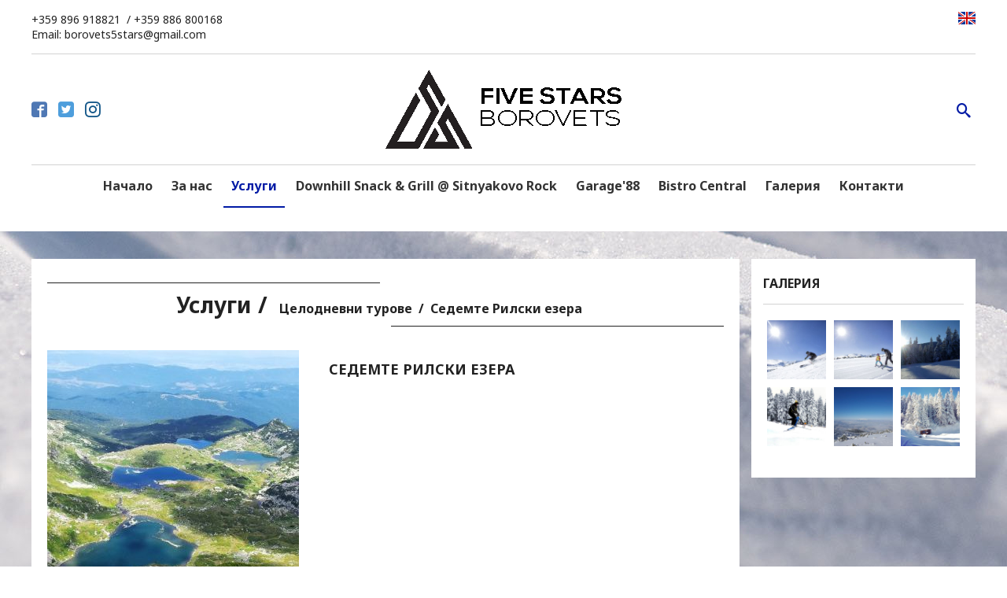

--- FILE ---
content_type: text/html; charset=UTF-8
request_url: https://www.borovets5stars.com/catalog/peshehodni-turove/celodnevni-turove/sedemte-rilski-ezera
body_size: 5635
content:
<!DOCTYPE html PUBLIC "-//W3C//DTD XHTML 1.0 Transitional//EN" "http://www.w3.org/TR/xhtml1/DTD/xhtml1-transitional.dtd">
<html xmlns="http://www.w3.org/1999/xhtml">

<head>
<meta http-equiv="Content-Type" content="text/html; charset=utf-8" />
<title>Седемте Рилски езера</title>
<meta name="description" content="Седемте Рилски езера" />
<meta name="keywords" content="5 старс, файф старс, ски училище, ски урок, боровец, спорт, зима, планина, лято, тийм билдинг, детски лагери, храна, вино, коли под наем, приключение, шеки, обувки, сноуборд, каска, колело, маунтин байк, лято" />
<meta name="Author" content="www.borovets5stars.com" />
<meta name="classification" content="Internet" />
<meta name="viewport" content="width=device-width, initial-scale=1" />

<link rel="icon" href="https://www.borovets5stars.com/files/12201/2016/11/22/logo-transparent-copy.gif" type="image/gif" />
<meta name="GOOGLEBOT" content="index,follow" />
<meta name="revisit-after" content="5 Days" />
<meta name="robots" content="index,follow" />

			<meta property="og:title" content="Седемте Рилски езера" />
			<meta property="og:description" content="Седемте Рилски езера" />
			<meta property="og:type" content="website" />
			<meta property="og:url" content="https://www.borovets5stars.com/catalog/peshehodni-turove/celodnevni-turove/sedemte-rilski-ezera" />
			<meta property="og:image" content="https://www.borovets5stars.com/files/12201/2017/11/10/rilski-ezera_medium.jpg" />
	
<link href="https://www.borovets5stars.com/catalog/peshehodni-turove/celodnevni-turove/sedemte-rilski-ezera" rel="canonical" />

<link type="text/css" rel="stylesheet" href="/js/jquery_ui_themes/smoothness/jquery-ui-1.10.3.custom.css" />
<link type="text/css" rel="stylesheet" href="/js/fancybox/source/jquery.fancybox.css" />
<link type="text/css" rel="stylesheet" href="/css/sample_templates_grids_new.css" />			

<script type="text/javascript" language="javascript" src="/js/jquery-1.10.2.min.js"></script>
<script type="text/javascript" language="javascript" src="/js/jquery-ui-1.10.3.custom.min.js"></script>
<script type="text/javascript" language="javascript" src="/js/fancybox/source/jquery.fancybox.js"></script>

<script type="text/javascript" language="javascript" src="/js/functions.js"></script>

<script type="text/javascript" language="javascript" src="/js/owl-carousel-slider/owl.carousel.min.js"></script>
<script type="text/javascript" language="javascript" src="/js/jssor-slider/js/jssor.slider.mini.js"></script>
<link type="text/css" rel="stylesheet" href="/js/jssor-slider/jssor-slider.css" />




	<link type="text/css" rel="stylesheet" href="/themes/theme_46/css/style.php" />

	<style type="text/css">
        body
        {
                            background-image: url(https://www.borovets5stars.com/files/12201/2020/08/20/langd4_1.jpg) !important;
                background-repeat: repeat !important;
                background-attachment: fixed !important;
                background-position: top center !important;
                                }
    </style>


<link href="https://fonts.googleapis.com/css?family=Noto+Sans:400,700&amp;subset=cyrillic" rel="stylesheet">


<script type="text/javascript">
	var content_animation = '0';
	var web_site_currency_code = 'BGN';

	
	$(document).ready( function() {
		checkForDynamicTemplate();

		if( content_animation > 0 )
		{
			var random_animation = false, minimum = 1, maximum = 6;
			if( content_animation == 7 )
				random_animation = true;

			var continuousElements = $('div.content').find('.sp-row-content');
			for (var i = 0; i < continuousElements.length; i++)
			{
				var inview = new Waypoint({
			    	element: continuousElements[i],
			    	handler: function(direction) {
			    		if( random_animation )
			    			content_animation = Math.floor(Math.random() * (maximum - minimum + 1)) + minimum;
			    		this.element.className += ' animation'+content_animation;
			    		this.destroy();
			    	},
					offset: '75%'
			  	})
			}
		}
	});
	
</script>


</head>

<body >
	
    
	    
	<div class="wrapper">
		
		<!-- header -->

<div class="header section group">
	
				<div class="top">
			
							<div class="header-additional-info col span_9_of_12"><p>+359 896 918821&nbsp; / +359 886 800168</p>
<p>Email:&nbsp;borovets5stars@gmail.com</p></div>
						
						<div class="langs col span_3_of_12">
				<div class="languages">
							               								<div class="language clearfix">
								<a href="https://www.borovets5stars.com/en/" title="English"><img src="/images/flags/en_flag.png" alt="" /></a>
							</div>
		               								               										</div>
			</div>
						<div class="cleaner"></div>
		</div>
		
	
	<div class="middle">
		<div class="left-column col span_4_of_12">
						<div class="social-links">
				<div class="social-links-content">
																														<a class="icon-facebook" href="https://www.facebook.com/Borovets-5-stars-1744304845812387/?fref=ts" title="facebook" target="_blank"></a>
																																									<a class="icon-twitter" href="https://twitter.com/borovets5stars" title="twitter" target="_blank"></a>
																																																																																																																																																																																										<a class="icon-instagram" href="https://www.instagram.com/borovets5stars/" title="instagram" target="_blank"></a>
																			</div>
			</div>
					</div>
		
					<div class="col span_4_of_12">   
									<div class="logo"><a href="https://www.borovets5stars.com/"><img src="https://www.borovets5stars.com/files/12201/2020/08/21/transparent-logo-300x100.gif"  alt="www.borovets5stars.com" title="www.borovets5stars.com"  border="0" /></a></div>
							</div>
				
		<div class="last-column col span_4_of_12">
			<div class="search-content">
				<form method="get" action="https://www.borovets5stars.com/search/" id="search_form">			
					<div class="search-main-menu">
						<div class="search-field">
							<input type="text" name="keyword" placeholder="Търси" value="" />
						</div>
						<div class="search-button">
							<a title="Търси" href="javascript: void(0);" onclick="$('#search_form').submit();"><span class="icon-search"></span></a>
						</div>
					</div>
				</form>
			</div>
					</div>
    </div>

<div class="cleaner"></div>

	<div class="menu-content">
				
				
		<div class="main-menu col span_12_of_12" id="main-menu">
			
			
			
			
			
			
												<ul class="main-menu-items" id="main-menu-items">
					
									<li >
																									
						<a href="https://www.borovets5stars.com/" class="main-link " title="Borovets 5 Stars">Начало</a>		
						
											</li>	
									<li >
																									
						<a href="https://www.borovets5stars.com/pages/za-nas" class="main-link " title="За нас">За нас</a>		
						
											</li>	
									<li >
																									
						<a href="https://www.borovets5stars.com/catalog" class="main-link active" title="Зима">Услуги</a>		
						
											</li>	
									<li >
																									
						<a href="https://www.borovets5stars.com/pages/downhill-snack-and-grill-sitnyakovo-rock" class="main-link " title="Downhill Snack & Grill @ Sitnyakovo Rock ">Downhill Snack & Grill @ Sitnyakovo Rock </a>		
						
											</li>	
									<li >
																									
						<a href="https://www.borovets5stars.com/pages/garage-88" class="main-link " title="Garage'88">Garage'88</a>		
						
											</li>	
									<li >
																									
						<a href="https://www.borovets5stars.com/pages/bistro-central" class="main-link " title="Bistro Central ">Bistro Central </a>		
						
											</li>	
									<li >
																									
						<a href="https://www.borovets5stars.com/gallery" class="main-link " title="Галерия">Галерия</a>		
						
											</li>	
									<li >
																									
						<a href="https://www.borovets5stars.com/contacts" class="main-link " title="Контакти">Контакти</a>		
						
											</li>	
									</ul>
			
			
		</div>
		
		<div class="main-menu mobile col span_12_of_12">
			<div class="mobile-menu"><a href="javascript:void();" class="main-link" onclick="showMobileMenu();">меню <span class="icon">&#9776;</span></a></div>
			
			
			
			
			
			
												<ul class="mobile-menu-items">
					
									<li>
																									
						<a href="https://www.borovets5stars.com/" class="main-link sub0 " title="Borovets 5 Stars">Начало</a>
						
											</li>	
									<li>
																									
						<a href="https://www.borovets5stars.com/pages/za-nas" class="main-link sub0 " title="За нас">За нас</a>
						
											</li>	
									<li>
																									
						<a href="https://www.borovets5stars.com/catalog" class="main-link sub0 active" title="Зима">Услуги</a>
						
											</li>	
									<li>
																									
						<a href="https://www.borovets5stars.com/pages/downhill-snack-and-grill-sitnyakovo-rock" class="main-link sub0 " title="Downhill Snack & Grill @ Sitnyakovo Rock ">Downhill Snack & Grill @ Sitnyakovo Rock </a>
						
											</li>	
									<li>
																									
						<a href="https://www.borovets5stars.com/pages/garage-88" class="main-link sub0 " title="Garage'88">Garage'88</a>
						
											</li>	
									<li>
																									
						<a href="https://www.borovets5stars.com/pages/bistro-central" class="main-link sub0 " title="Bistro Central ">Bistro Central </a>
						
											</li>	
									<li>
																									
						<a href="https://www.borovets5stars.com/gallery" class="main-link sub0 " title="Галерия">Галерия</a>
						
											</li>	
									<li>
																									
						<a href="https://www.borovets5stars.com/contacts" class="main-link sub0 " title="Контакти">Контакти</a>
						
											</li>	
									</ul>
			
		   		</div>
		
		<div class="cleaner"></div>
	</div>
	
</div>
<!-- /header -->

<div class="cleaner"></div>



<script type="text/javascript" language="javascript">
	
	function showMobileMenu(){
		$(".mobile-menu-items").toggle("slow");
	}
	
	function showSubMobile(el){
		$(el).next("ul").toggle("slow");
	}
	
</script>


    
	    				
				
		<!-- content -->
		<div class="content ">
			
			<div class="page-content col span_9_of_12">
				
				
				
	
	<script type="text/javascript">
		
		$(document).ready(function() {
			
			$("a.product-thumb, a.big-image").fancybox({
				'padding'			: 5,			   					   
				'transitionIn'		: 'elastic',
				'transitionOut'		: 'elastic',
				'nextEffect' 		: 'none',
				'prevEffect' 		: 'none',
				'overlayShow'		: false,
				'titlePosition'		: 'over'
			});

			var basePrice = parseFloat( $('#final_price').text() );
			var final_price = basePrice;
			var attributes_ids = "";
			var attributes_names = "";
			var attributes_qty = "";

			$('.attr-select option:selected').each(function() {
				var arr = $(this).val().split('_');
				var	parent_title = arr[0];
				var	attribute_id = arr[1];
				var	increase_decrease = arr[2];
				var	price_incr_decr = arr[3];
				var	attribute_qty = arr[4];

				if( increase_decrease == 1 )
				{
					final_price += parseFloat( price_incr_decr );
				}
				else if( increase_decrease == 2 )
				{
					final_price -= parseFloat( price_incr_decr );
				}
				else if( increase_decrease == 3 )
				{
					final_price *= parseFloat( price_incr_decr );
				}
				else if( increase_decrease == 4 )
				{
					final_price /= parseFloat( price_incr_decr );
				}

				attributes_ids += attribute_id+"_";
				attributes_names += parent_title + ": " + $(this).text()+", ";
				attributes_qty += attribute_qty + "_";
		    });

			$('#final_price').text(price_format(final_price, 2, '.', ' '));
			//show bgn to euro
			$('span.euro-price').text(bgnToEuro(final_price));
			$( '[name = "attributes[ids]"]' ).val( attributes_ids.substring(0, attributes_ids.length - 1) );
			$( '[name = "attributes[titles]"]' ).val( attributes_names.substring(0, attributes_names.length - 2) );
			$( '[name = "attributes[price]"]' ).val( final_price );
			$( '[name = "attributes[quantities]"]' ).val( attributes_qty.substring(0, attributes_qty.length - 1) );

			$('.attr-select').change(function () {

				final_price = basePrice;
				attributes_names = "";
				attributes_ids = "";
				attributes_qty = "";

			    $('.attr-select option:selected').each(function() {
			    	var arr = $(this).val().split('_');
			    	var	parent_title = arr[0];
					var	attribute_id = arr[1];
					var	increase_decrease = arr[2];
					var	price_incr_decr = arr[3];
					var	attribute_qty = arr[4];

					if( increase_decrease == 1 )
					{
						final_price += parseFloat( price_incr_decr );
					}
					else if( increase_decrease == 2 )
					{
						final_price -= parseFloat( price_incr_decr );
					}
					else if( increase_decrease == 3 )
					{
						final_price *= parseFloat( price_incr_decr );
					}
					else if( increase_decrease == 4 )
					{
						final_price /= parseFloat( price_incr_decr );
					}

					attributes_ids += attribute_id+"_";
					attributes_names += parent_title + ": " + $(this).text()+", ";
					attributes_qty += attribute_qty + "_";
			    });

			    $('#final_price').text(price_format(final_price, 2, '.', ' '));
				//show bgn to euro
				$('span.euro-price').text(bgnToEuro(final_price));
				$( '[name = "attributes[ids]"]' ).val( attributes_ids.substring(0, attributes_ids.length - 1) );
				$( '[name = "attributes[titles]"]' ).val( attributes_names.substring(0, attributes_names.length - 2) );
				$( '[name = "attributes[price]"]' ).val( final_price );
				$( '[name = "attributes[quantities]"]' ).val( attributes_qty.substring(0, attributes_qty.length - 1) );

		    });

			$("#option_select").change(function () {
				$("#option_id").val(this.value);
		    });
			
			$('#option_select').trigger('change');
			
			if( $("div.thumb").length )
			{
				var options = jsSorSliderOptions();
				if( $("div.thumb").length < 6 )
				{
					var options1 = { $SlideWidth: 119};
					var options2 = $.extend({}, options, options1);
					var jssor_slider1 = new $JssorSlider$("product_gallery", options2);
				}
				else
				{
					var jssor_slider1 = new $JssorSlider$("product_gallery", options);
				}
			}
			
		});
		
	</script>
	
	<div class="big-block">
		
		<div class="big-block-title">
			<div class="title-text"><a href="https://www.borovets5stars.com/catalog"><span>Услуги</span></a>
									<a href="https://www.borovets5stars.com/catalog/peshehodni-turove/celodnevni-turove" title="Целодневни турове">Целодневни турове</a><a href="https://www.borovets5stars.com/catalog/peshehodni-turove/celodnevni-turove/sedemte-rilski-ezera" title="Седемте Рилски езера">Седемте Рилски езера</a>							</div>
		</div>
		<div class="big-block-content">
			<div class="catalog">
				
				
				
				<div class="product">
				
					<div class="big-image col span_5_of_12">
													<a href="https://www.borovets5stars.com/files/12201/2017/11/10/rilski-ezera.jpg" class="big-image" rel="gallery"><img src="https://www.borovets5stars.com/files/12201/2017/11/10/rilski-ezera_medium.jpg" alt="Седемте Рилски езера" title="Седемте Рилски езера" border="0" /></a>
											</div>
					<div class="info col span_7_of_12">
						<div class="name"><h1>Седемте Рилски езера</h1></div>
						<div class="short-description"></div>
													
					</div>
					
					<div class="cleaner"></div>
					
										
											<div class="like-button"><iframe src="//www.facebook.com/plugins/like.php?href=http%3A%2F%2Fwww.borovets5stars.com%2Fcatalog%2Fpeshehodni-turove%2Fcelodnevni-turove%2Fsedemte-rilski-ezera&amp;send=false&amp;layout=button_count&amp;width=450&amp;show_faces=true&amp;action=like&amp;colorscheme=light&amp;font=arial&amp;height=21" scrolling="no" frameborder="0" style="border:none; overflow:hidden; width:450px; height:21px;" allowTransparency="true"></iframe></div>
										
					<div class="description"><div class="sp-row sp-temp-2">   <div class="sp-row-content clearfix">        <div class="sp-span-12">            <div class="sp-editable"><p style="text-align: justify;">Седемте рилски езера е група езера с ледников произход, разположена в планината Рила. Това е най-посещаваната от туристи езерна група в България и е един от стоте национални туристически обекта. Веригата на Седемте Рилски езера е най-дългата, най-живописна и най-посещавана група езера в цялата Рила планина. Всяко от тях е наречено съобразно формата си. Тръгване от к.к. Боровец с осигурен транспорт до х. Паничище, от където се качваме до х. Рилски езера с двуседалков лифт. Следва обиколка на езерата.</p>
<p style="text-align: justify;"><strong>Продължителност:</strong><span>&nbsp;</span>цял ден със средно натоварване</p>
<p style="text-align: justify;"><strong>Цена:</strong><span>&nbsp;</span>1-3 души&nbsp;255 лв. , цена за над 3 души 85 лв. на човек ( вкл. Планински водач, билет за лифта, транспорт&nbsp; и застраховка)</p>
<p style="text-align: justify;"></p></div>        </div>   </div></div></div>
				
				</div>
				
			</div>
		</div>
	</div>


				
				
			</div>
			
				
		
				<div class="right-menu col span_3_of_12">

							
			
	<div class="small-block">
		<div class="small-block-title"><div class="title-text">Галерия</div></div>
		<div class="small-block-content">
						
			<div class="gallery-img-list">
				
									
											<div class="gallery-category col span_4_of_12"><a href="https://www.borovets5stars.com/gallery/zima"><img src="/files/12201/2017/11/09/mg-7336_medium.jpg" alt="" title="" border="0" /></a></div>
										
									
											<div class="gallery-category col span_4_of_12"><a href="https://www.borovets5stars.com/gallery/zima"><img src="/files/12201/2020/08/26/mg-7249_medium.jpg" alt="" title="" border="0" /></a></div>
										
									
											<div class="gallery-category col span_4_of_12"><a href="https://www.borovets5stars.com/gallery/zima"><img src="/files/12201/2016/12/02/12494901-10207298528613133-3231162623811909627-n_medium.jpg" alt="" title="" border="0" /></a></div>
										
									
											<div class="gallery-category col span_4_of_12"><a href="https://www.borovets5stars.com/gallery/zima"><img src="/files/12201/2020/08/27/20170126-151743-001-1024_1_medium.jpg" alt="" title="" border="0" /></a></div>
										
									
											<div class="gallery-category col span_4_of_12"><a href="https://www.borovets5stars.com/gallery/zima"><img src="/files/12201/2016/12/02/20160119-130646-1-1_medium.jpg" alt="" title="" border="0" /></a></div>
										
									
											<div class="gallery-category col span_4_of_12"><a href="https://www.borovets5stars.com/gallery/zima"><img src="/files/12201/2016/12/02/15267757-1240706562655954-6404600052391465915-n_medium.jpg" alt="" title="" border="0" /></a></div>
										
								
				<div class="cleaner"></div>
				
			</div>
			
		</div>
	</div>


	
			
</div>
			

<script type="text/javascript" language="javascript">
	$(document).ready(
		function()
		{
			$("div.additional-menu ul li").hover(
				function()
				{
					$(this).children("ul").show();
					$(this).children("a").addClass( "hover" );
				},
				function()
				{
					$(this).children("ul").hide();
					$(this).children("a").removeClass( "hover" );
				}
			);
		}
	);
</script>

				
						
			<div class="cleaner"></div>
			
									
					
			<div class="cleaner"></div>
		
		</div>
		<!-- /content -->	
		
		<div class="cleaner"></div>
		
		<script src='https://www.google.com/recaptcha/api.js?hl=bg' async defer></script>

<!-- footer -->
<div class="footer">
	<div class="footer-content">
		<div class="footer-menu col span_12_of_12">
										<a href="https://www.borovets5stars.com/" class="main-link" title="Начало">Начало</a>
							<a href="https://www.borovets5stars.com/pages/za-nas" class="main-link" title="За нас">За нас</a>
							<a href="https://www.borovets5stars.com/catalog" class="main-link" title="Услуги">Услуги</a>
							<a href="https://www.borovets5stars.com/pages/downhill-snack-and-grill-sitnyakovo-rock" class="main-link" title="Downhill Snack &amp; Grill @ Sitnyakovo Rock ">Downhill Snack &amp; Grill @ Sitnyakovo Rock </a>
							<a href="https://www.borovets5stars.com/pages/garage-88" class="main-link" title="Garage&#039;88">Garage&#039;88</a>
							<a href="https://www.borovets5stars.com/pages/bistro-central" class="main-link" title="Bistro Central ">Bistro Central </a>
							<a href="https://www.borovets5stars.com/gallery" class="main-link" title="Галерия">Галерия</a>
							<a href="https://www.borovets5stars.com/contacts" class="main-link" title="Контакти">Контакти</a>
						<a href="https://www.borovets5stars.com/html-sitemap" title="Карта на сайта">Карта на сайта</a>
		</div>
		<div class="cleaner"></div>
	</div>
</div>	

<div class="copyrights">
	<div class="copyrights-content">
		<div class="copyrights-text col span_6_of_12">© 2016 - 2026 Всички права запазени</div>
		
				
		    	<div class="footer-brand col span_6_of_12">
			<div class="powered-by">
				<a href="http://www.4stupki.com/" title="Изработка на сайт от www.4stupki.com" target="_blank">Изработка на сайт от www.4stupki.com</a>
			</div>
    	</div>
    	    	
    	<div class="cleaner"></div>
	</div>
</div>
<!-- /footer -->
		
	</div>
	
	    
</body>
</html>


--- FILE ---
content_type: text/css; charset: UTF-8;charset=UTF-8
request_url: https://www.borovets5stars.com/themes/theme_46/css/style.php
body_size: 10459
content:
html, body
{
	font-family: 'Noto Sans', sans-serif;
	font-size: 100%;
	background: #fff;
}
html
{
	box-sizing: border-box;
}
*, *:before, *:after
{
	box-sizing: inherit;
}
body input[type="text"],body input[type="submit"],body textarea
{
	-webkit-appearance:none;
}
body 
{
	margin: 0;
	padding: 0;
	font-style: normal;
	font-weight: 400;
	font-variant: normal;
	white-space:normal;
	color: rgba(34, 34, 34, 1);
	font-size: 14px;
}
div.wrapper
{
	padding: 0;
	margin: 0 auto;
	max-width: 100%;
	position: relative;
}
br.cleaner
{
	clear: both;
}
div.cleaner
{
	clear: both;
	padding: 0;
	margin: 0;
	font-size: 0px;
	height: 0;
}
form
{
	padding: 0;
	margin: 0;
}
img
{
	max-width: 100%;
}
a
{
	color: rgba(0, 26, 165, 1);
    text-decoration: none;
}
a:hover
{
	color: rgba(34, 34, 34, 1);
}
div.email_add input
{
    display: none;
}
/* ------------------ Header ------------------- */
div.header
{
	margin: 0;
	padding-bottom: 30px;
	width: 100%;
	position: relative;
	background: rgba(255, 255, 255, 1);
}
div.header div.top
{
	margin: 0 auto;
	max-width: 1200px;
	padding: 15px 0;
	border-bottom: 1px solid rgba(210, 210, 210, 1);
}
div.header div.top div.langs-social-block
{
	margin: 7px 0 5px 0;
}
div.header div.top div.langs
{
	float:right;
	margin: 0;
}
div.header div.top div.language
{
	float: right;
	margin-left:5px;
}
div.header div.social-links a
{
	margin: 0 10px 0 0;
}
div.header div.last-column
{
	margin: 1% 0;
}
div.header div.middle
{
	display:table;
	width: 1200px;
	margin: 0 auto;
	padding: 20px 0 0 0;
}
div.header div.middle .col
{
	float: none;
	display: table-cell;
	vertical-align: middle;
}
div.header div.header-additional-info
{
	margin: 0;
}
div.header div.header-additional-info p
{
	margin: 0;
}
div.header div.header-additional-info-2
{
	margin: 0;
}
div.header div.header-additional-info-2 p
{
	margin: 0;
}
div.header div.header-additional-info-3
{
	margin: 0;
	padding: 0;
}
div.header div.header-additional-info-3 p
{
	margin: 0;
}
@font-face 
{
	font-family: 'icomoon-custom';
	src: url('/fonts/font-icomoon/icomoon-custom.eot');
	src: url('/fonts/font-icomoon/icomoon-custom.eot?#iefix') format('embedded-opentype'), url('/fonts/font-icomoon/icomoon-custom.svg') format('svg'), url('/fonts/font-icomoon/icomoon-custom.woff') format('woff'), url('/fonts/font-icomoon/icomoon-custom.ttf') format('truetype');
	font-weight: normal;
	font-style: normal;
}
div.header div.social-links [class^="icon-"], div.header div.social-links [class*=" icon-"] 
{
	font-size: 20px;
	line-height: 1.4;
}
div.header div.social-links [class^="icon-"]:before, div.header div.social-links [class*=" icon-"]:before 
{
	font-family: 'icomoon-custom';
	font-style: normal;
	speak: none;
	font-weight: normal;
	-webkit-font-smoothing: antialiased;
	background: url(/themes/theme_46/images/white_backgr.png);
	background-size: 19px 19px;
    background-repeat: no-repeat;
	-webkit-border-radius: 5px;
	-moz-border-radius: 5px;
	border-radius: 5px;
}
div.header div.social-links .icon-google-plus:before {
    content: "\ea89";
	color: #da4935;
}
div.header div.social-links .icon-facebook:before {
    content: "\ea8d";
	color: #4f78b4;
}
div.header div.social-links .icon-twitter:before {
    content: "\ea92";
	color: #4e9edc;
}
div.header div.social-links .icon-youtube:before {
    content: "\ea99";
	color: #c9322b;
}
div.header div.social-links .icon-flickr:before {
    content: "\eaa2";
	color: #eb4d8a;
}
div.header div.social-links .icon-linkedin:before {
    content: "\eac8";
	color: #005a87;
}
div.header div.social-links .icon-pinterest:before {
    content: "\ead1";
	color: #b8242a;
}
div.header div.social-links .icon-instagram:before {
    content: "\ea90";
	color: #125688;
}
div.header div.social-links [class^="icon-"], 
div.header div.social-links [class*=" icon-"]
{
	width: auto;	
}
div.headers-container
{
	padding: 0;
}
div.headers
{
	width: 1920px;
	height: 700px;
	position: relative;
	color: rgba(255, 255, 255, 1);
	margin: 0 auto;
}
div.headers div.slides
{
	width: 1920px;
	height: 700px;
	overflow: hidden;
}
div.headers img.header-image
{
	width: 1920px;
	height: 700px;
}
div.header div.logo
{
	font-size: 20px;
	padding: 0 20px;
	text-align: center;
}
div.header div.logo a
{
	color: rgba(34, 34, 34, 1);
}
div.header-cart
{
	float: right;
	padding: 0;
	border-right: 1px solid rgba(210, 210, 210, 1);
}
div.header-cart a
{
	font-size: 20px;
	margin-right: 20px;
	padding: 0;
	display: inline-block;
	text-align: center;
	color: rgba(34, 34, 34, 1);
	white-space: nowrap;
	text-decoration: none;
}
div.header-cart a:hover
{
	opacity: 0.7;
}
/* ------------------ Sliders ------------------- */
.jssorb05 div, .jssorb05 div:hover, .jssorb05 .av
{
	background: url(/js/jssor-slider/img/b21.png) no-repeat;
	overflow: hidden;
    cursor: pointer;
}
.jssorb05 div { background-position: -8px -7px; }
.jssorb05 div:hover, .jssorb05 .av:hover { background-position: -37px -7px; }
.jssorb05 .av { background-position: -67px -7px; }
.jssorb05 .dn, .jssorb05 .dn:hover { background-position: -97px -7px; }
.jssort04 .w, .jssort04 .pav:hover .w
{
	width: 65px;
	height: 35px;
	border: rgba(96, 165, 0, 1) 1px solid;
}
.jssort04 .c
{
    width: 67px;
    height: 37px;
}
.jssort07 .pav:hover .o, .jssort07 .pav .o, .jssort07 .p:hover .o
{
    border-color: rgba(255, 255, 255, 1);
}
.jssort07 .o
{
    border: 1px solid rgba(96, 165, 0, 1);
}
.jssort11 .i, .jssort11 .pav:hover .i
{
	border: white 1px solid;
	width: 50px;
	height: 25px;
}
.jssort11 .t, .jssort11 .pav:hover .t, .jssort11 .pav .t, .jssort11 .phv .t, .jssort11 .p:hover .t
{
	color:rgba(255, 255, 255, 1);
	width:155px;
	line-height:14px;
	height: 27px;
	left: 62px;
}
.jssort11 .c, .jssort11 .pav:hover .c
{
	color:rgba(255, 255, 255, 1);
	line-height:10px;
	width:214px;
	height: 31px;
	top: 28px;
}
.jssort11 .pav .c, .jssort11 .phv .c, .jssort11 .p:hover .c
{
	color:rgba(255, 255, 255, 1);
}
.jssort11 .p
{
	background: rgba(34, 34, 34, 0.8);
	background-color: rgba(34, 34, 34, 0.8);
}
.jssort11 .pav, .jssort11 .pdn
{
	background: rgba(96, 165, 0, 0.8);
	background-color: rgba(96, 165, 0, 0.8);
}
.jssort11 .p:hover, .jssort11 .phv, .jssort11 .pav:hover
{
	background: rgba(96, 165, 0, 0.8);
	background-color: rgba(96, 165, 0, 0.8);
}
.captionYellow
{
    color: rgba(255, 255, 255, 1);
    font-size: 20px;
    text-align: center;
    border-radius: 4px;
    background: rgba(96, 165, 0, 0.6);
    background-color: rgba(96, 165, 0, 0.6);
}
.description
{
	font-size: 14px;
}
/* ------------------ End Slider ------------------- */
/* ------------------ Main menu ------------------- */
div.menu-content
{
	margin: 20px auto 0 auto;
	width: 1200px;
}
div.main-menu
{
	margin: 0;
	padding: 0;
	border-top: 1px solid rgba(210, 210, 210, 1);
}
div.main-menu.mobile
{
	display: none;
}
div.main-menu div.mobile-menu
{
	padding: 5px;
}
div.main-menu div.mobile-menu span.icon
{
	font-size: 1.2em;
	float: right;
}
ul.mobile-menu-items
{
	display: none;
}
div.main-menu ul 
{
	position: relative;
	list-style: none;
	margin: 0 auto;
	padding: 0;
    max-width: 1200px;
    text-align: center;
}
div.main-menu.mobile ul 
{
	float: none;
}
div.main-menu ul li 
{
	display: inline-block;
}
div.main-menu.mobile ul li 
{
	display: block;
	position: relative;
}
div.main-menu ul li.mega-menu
{
	background: rgba(255, 255, 255, 1);
}
div.main-menu.mobile ul li a.show-sub 
{
	width: 20%;
	position: absolute;
	top: 0;
	right: 15px;
	z-index: 1000;
	padding: 0 5px 0 0;
	line-height: 150%;
	text-align: right;
	font-size: 2em;
	border-bottom: 0;
}
div.main-menu ul ul 
{
	visibility: hidden;
	position: absolute;
	left: auto;
	z-index: 10010;
	width: 100%;
	border: 1px solid rgba(210, 210, 210, 1);
}
div.main-menu.mobile ul ul
{
	display: none;
	visibility: visible;
}
div.main-menu ul ul.sub-menu-items
{
	display:block;
	max-width: 200px;
	opacity: 0;
    transform: translate(0px, 20px);
    transition: all 0.4s cubic-bezier(0.25, 0.46, 0.45, 0.94) 0s;
    visibility: hidden;
    z-index: 999;
}
div.main-menu:not(.mobile) ul li:hover > ul
{
	visibility: visible;
	opacity: 1;
    transform: translate(0px, 0px);
}
div.main-menu.mobile ul ul 
{
	position: static;
}
div.main-menu ul ul li 
{
	position: relative;
	display: block;
	border-left: 0;
}
div.main-menu ul ul li:not(.mega-menu) ul 
{
	top: -1px;
	right: -100%; /*-99.5%;*/ 
}
div.main-menu ul ul li.mega-menu ul
{
	position: relative;
	display: block;
	list-style-type: initial;
	float: none;
}
div.main-menu ul ul li.mega-menu ul li
{
	display: list-item;
	border-top: 0;
}
div.main-menu ul ul li.mega-menu ul li a:not(.button-small):not(.button-big),
div.main-menu ul ul li.mega-menu a:not(.button-small):not(.button-big),
div.main-menu.mobile ul ul li.mega-menu a:not(.button-small):not(.button-big)
{
	padding: initial;
	margin: initial;
	font-size: inherit;
	font-weight: inherit;
	line-height: inherit;
	text-transform: inherit;
	background-color: inherit;
	color: inherit;
}
div.main-menu a.main-link
{
	padding: 15px 10px;
	margin: 0;
	height: 54px;
	color: rgba(51, 51, 51, 1);
	font-size: 16px;
	font-weight:700;
	display: block;
	position: relative;
}
div.main-menu ul ul li:not(.mega-menu)  a 
{
	background: rgba(255, 255, 255, 1);
	color: rgba(34, 34, 34, 1);
	font-size: 14px;
	padding: 15px 15px 10px 15px;
	height: auto;
	text-align: left;
}
div.main-menu ul ul li:hover > a 
{
	color: rgba(0, 26, 165, 1);
	border-bottom: 0;
}
div.main-menu ul li:hover > a,
div.main-menu ul li > a.active
{
	color: rgba(0, 26, 165, 1);
}
div.main-menu ul li > a:not(.show-sub):after
{
    background: rgba(0, 26, 165, 1);
    bottom: 0;
    content: "";
    height: 2px;
    left: 50%;
    position: absolute;
    transition: all 0.3s ease 0s;
    width: 0;
}
div.main-menu ul li:hover > a:after,
div.main-menu ul li > a.active:after
{
    left: 0;
    width: 100%;
}
div.search-content
{
	float: right;
	padding-left: 45px;
}
div.search-main-menu
{
	margin:0;
	position:relative;
}
div.search-main-menu .search-field
{
	padding: 0;
	margin: 0;
	height: 32px;
	background:none;
	overflow: hidden;
}
div.search-main-menu .search-field input
{
	background: rgba(247, 247, 247, 1);
    border: 1px solid rgba(210, 210, 210, 1);
    outline:none;
    box-sizing: border-box;
    color: rgba(34, 34, 34, 1);
	height: 32px;
	width: 0;
    padding: 4px 0px 4px 0px;
	opacity:0;
	position:absolute;
	right: 100%;
}
div.search-content:hover
{
	padding-left:45px;
}
div.search-content:hover div.search-main-menu .search-field input
{
	transition:0.5s;
	width: 208px;
	opacity:1;
	padding: 4px 20px 4px 10px;
}
div.search-main-menu .search-field input:focus,div.search-main-menu .search-field input:hover
{
	transition:0.5s;
	background-color: rgba(247, 247, 247, 1);
	border:1px inset;
	color: rgba(34, 34, 34, 1);
}
div.search-main-menu .search-button
{
	position: absolute;
	top:0;
	right:0;
	height:32px;
	width:32px;
}
div.search-main-menu .search-button a
{
	height:32px;
	width:32px;
	position:absolute;
	padding:8px;
}
div.search-main-menu .search-button a:hover
{
	transition:0.5s;
}
div.search-main-menu .search-button a span
{
	font-size: 18px;
}
/* ------------------ Additional Menu ------------------- */
div.additional-menu
{
	position: relative;
	z-index: 100;
}
div.additional-menu ul
{
	padding: 0;
	margin: 0;
}
div.additional-menu > ul:first-child
{
	display: block;
	position: relative;
	top: 0;
	left: 0;
	background: none !important;
	border: none !important;
}
div.additional-menu ul
{
	display: none;
	position: absolute;
	top: -1px;
	right: 100%;
	min-width: 100%;
}
div.additional-menu ul li
{
	list-style:none;
    position: relative;
    padding: 10px 15px;
}
div.additional-menu ul li a:before
{
	border-bottom: 1px solid rgba(210, 210, 210, 1);
    color: rgba(210, 210, 210, 1);
    content: "";
    left: 0;
    position: absolute;
    top: 23px;
    transition: width 0.6s ease 0s;
    width: 10%;
}
div.additional-menu ul li a
{
	padding: 0;
	font-size: 14px;
	display: block;
	color: rgba(0, 26, 165, 1);
    position: relative;
}
div.additional-menu ul li:last-child > a
{
	border-bottom: 0;
}
div.additional-menu ul li a:hover,
div.additional-menu ul li a.hover
{
	color: rgba(34, 34, 34, 1);
}
div.additional-menu ul li a:hover:before
{
    transition: width 0.6s ease 0s;
    width: 100%;
}
div.additional-menu ul li ul
{
	background: rgba(255, 255, 255, 1);
	border: 1px solid rgba(210, 210, 210, 1);
}
div.additional-menu ul li ul li a
{
	color: rgba(34, 34, 34, 1);
}
div.additional-menu ul li ul li a:hover,
div.additional-menu ul li ul li a.hover
{
	color: rgba(0, 26, 165, 1);
}
/* ------------------ Content ------------------- */
div.wrapper div.content
{
    height: auto;
    margin: 35px auto 0 auto;
    position: relative;
    max-width: 1200px;
}
div.wrapper div.content.home
{
	margin-top: 50px;
}
body.full-width div.wrapper div.content
{
	max-width: 100%;
	margin: 0 auto;
}
body.full-width div.wrapper div.content div.sp-row:first-child
{
	margin-top: 50px;
}
body.full-width div.wrapper div.content div.sp-row-content
{
	margin: 0 auto;
	max-width: 1200px;
}
/* ------------------ Footer ------------------- */
div.footer
{
	background: rgba(255, 255, 255, 1);
}
div.footer div.footer-content
{
	max-width: 1200px;
	margin: 0 auto;
	border-top: 1px solid rgba(210, 210, 210, 1);
}
div.footer div.footer-menu
{
	padding: 30px 0 30px 15px;
	margin: 0;
}
div.footer div.footer-menu a
{
	padding: 0 20px 0 0;
	margin: 0;
	color: rgba(0, 26, 165, 1);
	font-size: 14px;
	text-transform: uppercase;
}
div.footer div.footer-menu a:hover, div.footer div.footer-menu a.active
{
	color: rgba(34, 34, 34, 1);
}
div.copyrights
{
	background: rgba(255, 255, 255, 1);	
}
div.copyrights div.copyrights-content
{
	max-width: 1200px;
	margin: 0 auto;
	border-top: 1px solid rgba(210, 210, 210, 1);
}
div.copyrights div.copyrights-text
{
	padding: 17px 0 17px 15px;
	margin: 0;
	color: rgba(34, 34, 34, 1);
	font-size: 12px;
}
div.copyrights div.copyrights-text a
{
	color: rgba(34, 34, 34, 1);
}
div.copyrights div.footer-brand
{
	margin: 0;
}
div.copyrights div.powered-by
{
	padding: 17px 15px 17px 0;
	color: rgba(34, 34, 34, 1);
	text-align: right;
}
div.copyrights div.powered-by a
{
	color: rgba(34, 34, 34, 1);
	font-size: 12px;
}
div.footer a:hover
{
	color: rgba(34, 34, 34, 1);
}
div.analytics-code
{
	text-align: center;
}
/* ------------------ Left menu ------------------- */
div.right-menu
{
	padding: 0 0 0 15px;
	margin: 0;
}
div.right-menu div.small-block
{
	padding: 20px 0;
	margin-bottom:20px;
	background: rgba(255, 255, 255, 1);
}
div.right-menu div.small-block-title
{	
	padding: 0 0 15px 0;
	margin: 0 15px;
	font-size: 16px;
	font-weight: 700;
	color: rgba(34, 34, 34, 1);
	border-bottom: 1px solid rgba(210, 210, 210, 1);
	text-transform: uppercase;
}
div.right-menu div.small-block-content div.user-info-block
{
	padding: 15px;
	color: rgba(34, 34, 34, 1);
}
div.right-menu div.small-block-content div.user-info-block ul
{
	margin: 0;
	padding: 0;
	list-style: none;
}
div.right-menu div.small-block-content div.user-info-block ul li
{
	float: left;
	margin: 0 0 5px 0;
}
div.right-menu div.small-block-content div.user-info-block a.admin-link
{
	background: url(/themes/theme_46/images/admin.png) left center no-repeat;
	padding: 2px 0 3px 22px;
	font-weight: 700;
}
div.right-menu div.small-block-content div.user-info-block a.my-profile-link
{
	background: url(/themes/theme_46/images/my_profile.png) left center no-repeat;
	padding: 2px 0 3px 22px;
	font-weight: 700;
}
div.right-menu div.small-block-content div.user-info-block a.my-orders-link
{
	background: url(/themes/theme_46/images/shopping_cart.png) left center no-repeat;
	padding: 2px 0 3px 22px;
	font-weight: 700;
}
div.right-menu div.small-block-content div.user-info-block a.logout-link
{
	background: url(/themes/theme_46/images/logout.png) left center no-repeat;
	padding: 2px 0 3px 22px;
	font-weight: 700;
}
div.right-menu a.button-small
{
	background-color: rgba(31, 56, 195, 1);
	color: rgba(255, 255, 255, 1);
}
div.right-menu a.button-small:hover
{
	background-color: rgba(0, 26, 165, 1);
	box-shadow: 0 10px 20px 0 rgba(168, 172, 180, 0.60);
}
div.right-menu a.button-big
{
	background-color: rgba(31, 56, 195, 1);
	color: rgba(255, 255, 255, 1);
}
div.right-menu a.button-big:hover
{
	background-color: rgba(0, 26, 165, 1);
	box-shadow: 0 10px 20px 0 rgba(168, 172, 180, 0.60);
}
/* ------------------ Big block ------------------- */
div.big-block
{
	padding: 0;
	margin: 0;
}
div.big-block div.big-block-content
{
	padding: 0;
	margin: 0;
}
div.big-block div.big-block-title
{
	overflow: hidden;
	text-align: center;
	margin-bottom: 30px;
	padding: 0;
}
div.big-block div.big-block-title:before,
div.big-block div.big-block-title:after
{
	background-color: rgba(34, 34, 34, 1);
	content: "";
	display: inline-block;
	height: 1px;
	position: relative;
	vertical-align: middle;
	width: 50%;
}
div.big-block div.big-block-title:before
{
	right: 0.5em;
	margin-left: -50%;
}
div.big-block div.big-block-title:after
{
	left: 0.5em;
	margin-right: -50%;
}
body.full-width div.big-block div.big-block-title
{	
	margin: 0 auto 44px auto;
	max-width: 1200px;
}
div.big-block div.big-block-title .title-text
{
	padding: 8px 0;
	font-size: 28px;
	font-weight: 700;
	color: rgba(34, 34, 34, 1);
}
div.big-block div.big-block-title a:not(:first-child),
div.big-block div.big-block-title a:last-child
{
	font-size: 16px;
}
div.big-block div.big-block-title a:after
{
    content: "/";
    margin: 0 8px;
}
div.big-block div.big-block-title a:last-child:after
{
    content: "";
}
div.big-block div.big-block-title h1
{
	margin: 0;
	padding: 0;
	font-size: 28px;
	font-weight: 700;
	display: inline;
}
div.big-block div.big-block-title a
{
	color: rgba(34, 34, 34, 1);
}
div.big-block div.big-block-title a:hover
{
	color: rgba(0, 26, 165, 1);
}
div.big-block div.second-title
{
	margin: 30px 0 15px 0;
	font-size: 28px;
	font-weight: 700;
	color: rgba(34, 34, 34, 1);
}
body.full-width div.big-block div.second-title
{	
	margin: 0 auto 44px auto;
	max-width: 1200px;
}
div.big-block div.second-title span
{
	padding-top: 18px;
}
/* ------------------ Page content ------------------- */
div.page-content
{
	padding: 30px 20px 40px 20px;
	margin: 0;
	position: relative;
	background: rgba(255, 255, 255, 1);
}
body.full-width div.page-content
{
	padding: 44px 0;
}
body.full-width div.wrapper div.content.home div.page-content
{
	background: none;
	padding: 0;
}
/* ------------------ Pages ------------------- */
div.pages
{
	color: rgba(34, 34, 34, 1);
}
div.pages p
{
	padding: 5px 0;
	margin: 0;
}
div.pages div.pages-content
{
	padding: 0;
	margin: 0;
	color: rgba(34, 34, 34, 1);
	font-size: 14px;
}
div.pages div.pages-content img
{
	max-width: 100%;
}
/* ------------------ Messages ------------------- */
.error
{
	color: #ff4800;
	font-size: 12px;
}
.success
{
	color: #1d6597;
	font-size: 12px;
}
.warning
{
	color: #1d6597;
	font-size: 12px;
}
/* ------------------ Navigator ------------------- */
div.navigator
{
	padding: 7px 0 7px 0;
	margin: 15px 0 0 0;
}
body.full-width div.navigator
{
	margin: 0 auto;
	max-width: 1200px;
}
div.navigator ul
{
	margin: 0;
	padding: 0;
	list-style: none;
	list-style-type: none;
	list-style-position: outside;
}
div.navigator ul li
{
	list-style: none;
	list-style-type: none;
	list-style-position:outside;
	float: left;
	margin: 0 2px;
}
div.navigator ul li.total
{
	padding: 0.5em 1.2em;
	border: 2px solid rgba(0, 0, 0, 1);	
	float: right;
	color: rgba(0, 0, 0, 1);
}
div.navigator ul li a
{
	border: 2px solid rgba(0, 0, 0, 1);
	text-transform: uppercase;
	padding: 0.5em 1.2em;
	font-size:0.875em;
	display: inline-block;
	color: rgba(0, 0, 0, 1);
}
a.prev
{
	background: url(/themes/theme_46/images/navigator/prev.png) center center no-repeat;	
}
a.prev:hover
{
	background: url(/themes/theme_46/images/navigator/prev_hover.png) no-repeat center center;
}
a.next
{
	background: url(/themes/theme_46/images/navigator/next.png) center center no-repeat;	
}
a.next:hover
{
	background: url(/themes/theme_46/images/navigator/next_hover.png) no-repeat center center;
}
div.navigator ul li a.first
{	
	background: url(/themes/theme_46/images/navigator/first.png) center center no-repeat;	
}
div.navigator ul li a.first:hover
{
	background: url(/themes/theme_46/images/navigator/first_hover.png) no-repeat center center;
}
div.navigator ul li a.last
{	
	background: url(/themes/theme_46/images/navigator/last.png) center center no-repeat;	
}
div.navigator ul li a.last:hover
{
	background: url(/themes/theme_46/images/navigator/last_hover.png) no-repeat center center;
}
div.navigator ul li a:hover
{
	border-color: rgba(102, 102, 102, 1);
	color: rgba(102, 102, 102, 1);
}
div.navigator ul li span.unlink
{
	font-size:0.875em;
	font-weight: 700;
	padding: 0.5em 1.2em;	
	display: block;
	border: 2px solid rgba(102, 102, 102, 1);
	color: rgba(0, 0, 0, 1);
}
/* ------------------ Quick login ------------------- */
div.quick-login
{
	padding: 30px 0;
	margin: 0 auto;
	max-width: 230px;
}
div.quick-login div.field
{
	padding: 0;
	margin: 0;
}
div.quick-login div.button
{
	padding: 0;
	margin: 0;
	float: right;
}
div.quick-login div.registration
{
	padding: 10px 0 0 0;
	margin: 0;
	text-align: center;
	color: rgba(34, 34, 34, 1);
}
div.quick-login div.registration a
{
	font-weight: 700;
}
/* ------------------ Forms ------------------- */
div.form
{
	padding: 0;
	margin: 0;
	width: 100%;
}
body.full-width div.form
{
	margin: 0 auto;
	max-width: 1200px;
}
.required
{
	font-weight: 700;
	color: rgba(34, 34, 34, 1) !important;
}
.file_size
{
    font-style: italic;
    font-weight: normal;
}
div.form div.label
{
	padding: 8px 10px 0 0;
	margin: 0;
	font-size: 14px;
	color: rgba(34, 34, 34, 1);
	text-align: left;
}
div.form div.field
{
	padding: 5px 0;
	margin: 0;
	float: left;
	font-size: 14px;
	color: rgba(34, 34, 34, 1);
	text-align: left;
}
div.form div.field input[type="text"], input[type="password"]
{
	max-width: 300px;
}
div.form div.field textarea
{
	max-width: 300px;
	min-height: 70px;
}
div.form div.field a.link
{
	color: rgba(118, 118, 118, 1);
	font-size: 11px;
	text-decoration: none;
}
div.form div.field a.link:hover
{
	color: rgba(34, 34, 34, 1);
}
div.form div.buttons
{
	padding: 0;
	margin: 0;
	widht: 100%;
}
div.form div.buttons div.button-right
{
	padding: 0;
	margin: 0;
	float: right;
	text-align: right;
}
div.form div.buttons div.button-left
{
	padding: 0;
	margin: 0;
	float: left;
}
input.box, select.box
{
	width:100%;
	padding:1em;
	background: rgba(255, 255, 255, 1);
	border:1px solid rgba(210, 210, 210, 1);
	outline:none;
	color: rgba(34, 34, 34, 1);
	transition:border-color 0.4s;
	-webkit-transition:border-color 0.4s;
	-moz-transition:border-color 0.4s;
	-o-transition:border-color 0.4s;
	-ms-transition:border-color 0.4s;
}
input.check-box, select.box
{
	width: auto;
}
textarea.box
{
	width:100%;
	padding:1em;
	background: rgba(255, 255, 255, 1);
	border:1px solid rgba(210, 210, 210, 1);
	-webkit-appearance:none;
	outline:none;
	color: rgba(34, 34, 34, 1);
	min-height:100px;
	resize:none;
	transition:border-color 0.4s;
	-webkit-transition:border-color 0.4s;
	-moz-transition:border-color 0.4s;
	-o-transition:border-color 0.4s;
	-ms-transition:border-color 0.4s;
}
input.box:hover, textarea.box:hover, select.box:hover
{
	color: rgba(0, 0, 0, 1);
	border-color: rgba(0, 0, 0, 1);
}
input.login
{
	background: rgba(255, 255, 255, 1) url(/themes/theme_46/images/user_icon.png) no-repeat 4px 8px;
	padding-left: 25px;
	border: 1px solid rgba(210, 210, 210, 1);
	margin-bottom: 20px;
}
input.password
{
	background: rgba(255, 255, 255, 1) url(/themes/theme_46/images/password_icon.png) no-repeat 4px 8px;
	padding-left: 25px;
	border: 1px solid rgba(210, 210, 210, 1);
	margin-bottom: 20px;
}
div.form div.field-error-message
{
	padding: 1px 0 0 20px;
	margin: 0 0 10px 200px;
	font-size: 10px;
	max-width: 200px;
	height: 14px;
	color:#BB0000;
	font-style: italic;
	background: url( /themes/theme_46/images/warning.png ) no-repeat 0px 0px;
}
div.comments-block div.form div.field-error-message
{
	float: left;
	margin: 10px 0 0 5px;
	width: auto;
}
div.contact-form div.label
{
	text-align: left;
	margin: 0 0 1%;
}
div.contact-form div.field
{
	float: none;
}
div.contact-form div.field input
{
	width: 80%;
}
div.contact-form div.field textarea
{
	max-width: 100%;
	min-height: 150px;
}
div.contact-form div.buttons div.button-left{
	margin: 3% 0 0 0;
}
/* ------------------ Buttons ------------------- */
a.button-small
{
	background-color: rgba(0, 26, 165, 1);
	border-radius: 30px;
	text-transform: uppercase;
	padding: 0.4em 0.8em;
	margin: 0;
	font-size:0.875em;
	display: inline-block;
	color: rgba(255, 255, 255, 1);
	text-decoration: none;
}
a.button-small:hover
{
	background-color: rgba(0, 26, 165, 1);
	box-shadow: 0 10px 20px 0 rgba(168, 172, 180, 0.60);
}
a.button-big
{
	background-color: rgba(0, 26, 165, 1);
	border-radius: 30px;
	text-transform: uppercase;
	padding: 0.5em 1.2em;
	margin: 0;
	font-size:0.875em;
	display: inline-block;
	color: rgba(255, 255, 255, 1);
	text-decoration: none;
}
a.button-big:hover
{
	background-color: rgba(0, 26, 165, 1);
    box-shadow: 0 10px 20px 0 rgba(168, 172, 180, 0.60);
}
/* ------------------ Preview mode ------------------- */
div.preview-box
{
	width: 100%;
	display: block;
	position: fixed;
	padding: 10px;
	background: url(/themes/theme_46/images/strip.png) repeat top left;
	border-bottom: 1px solid #FFF;
	border-top: 1px solid #FFF;
	bottom: 0;
	left: 0;
	z-index: 100;
}
div.preview-box div.info-text
{
	width: 400px;
	float: left;
	padding: 6px;
	color: #F5F5F5;
	font-size: 12px;
	font-weight: 700;
	background: #000;
	border: 1px solid #C9C9C9;
}
div.preview-box div.action-buttons
{
	width: 280px;
	float: right;
}
div.preview-box div.action-buttons a
{
	display: block;
	margin: 0 5px;
	width: 128px;
	height: auto;
	line-height: 48px;
	text-align: center;
	color: #fff !important;
	font-weight: 700;
	font-size: 14px;
	text-decoration: none;
	cursor: pointer;
}
div.preview-box div.action-buttons a.activate
{
	float: left;
	background: url(/themes/theme_46/images/buttons/preview_button_activate_theme.png) no-repeat top center;
}
div.preview-box div.action-buttons a.cancel
{
	float: left;
	background: url(/themes/theme_46/images/buttons/preview_button_cancel.png) no-repeat top center;
}
/* ------------------ Banners ------------------- */
div.ads-banner
{
	padding: 25px 0;
	text-align: center;
}
div.right-banners
{
	padding: 0 0 20px 0;
	overflow: hidden;	
}
div.right-banners div.banner
{
	padding: 10px 0;
	margin: 0;
	text-align: center;	
}
div.bottom-banners
{
	padding: 20px 0 20px 0;
	margin: 0 auto;
	float: none;
	max-width: 1200px;
	overflow: hidden;	
	text-align: center;
}
div.bottom-banners a
{
	padding: 0 5px;
	margin: 0;	
}
div.bottom-banners a img
{
	vertical-align: middle;	
}
div.top-banners
{
	padding-top: 35px;
	margin: 0 auto 35px auto;
	float: none;
	max-width: 1200px;
	overflow: hidden;	
	text-align: center;
}
div.top-banners a
{
	padding: 0 5px;
	margin: 0;	
}
div.top-banners a img
{
	vertical-align: middle;	
}
/* ------------------ WEBSITE EXPIRE ------------------- */
div.website-expired-box
{	
	background: #0091b5;
	color: #FFF;
	padding: 10px;
	font-size: 12px;
	font-weight: 700;
	border: 1px solid #C5C5C5;
}
div.website-expired-box div.title
{
	margin: 0 0 10px;
	font-size: 16px;
}
div.website-expired-box div.content a
{
	color: #FF0000;
}
div.website-expired-box div.logo
{
	float: right;
	margin: 15px 5px 5px 5px;
}
/* ------------------ Count Down ------------------- */
div.count-down
{
	padding: 22px 0 0 0;
	margin: 30px 0 50px 0;
	background: url(/themes/theme_46/images/count_down_backgr.gif) no-repeat center center;
	height: 65px;
	text-align: center;
	font-size: 18px;
	font-weight: 700;
	color: #000;
}
/* ------------------ Not Found Page ------------------- */
div.not-found
{
	padding: 0;
	margin: 50px auto;
	height: 140px;
	background: url(/themes/theme_46/images/not_found_icon.png) no-repeat top left;
}
body.full-width div.not-found
{
	margin: 0 auto;
	max-width: 1200px;
}
div.not-found div.title
{
	padding: 20px 0 0 135px;
	margin: 0;
	color: rgba(34, 34, 34, 1);
	font-weight: 700;
	font-size: 16px;
	text-transform: uppercase;
}
div.not-found div.text
{
	padding: 15px 0 0 135px;
	margin: 0;
	color: rgba(34, 34, 34, 1);
	font-size: 14px;
}
/* ------------------End Of Not Found Page ------------------- */
/* -----------------------Catalog Page ----------------------- */
div.catalog
{
	padding: 0;
	margin: 2% 0 0 0;
}
body.full-width div.catalog
{
	margin: 0 auto;
	max-width: 1200px;
}
div.catalog-title
{
	margin: 15px 0 10px 0;
}
div.catalog-title div.left-side
{	
	color:rgba(34, 34, 34, 1);
	float:left;
	font-size:16px;
	text-transform: uppercase;
	margin:0;
	padding:4px 0;
}
div.catalog-title div.left-side h1
{
	font-size:16px;
	font-weight: normal;
	margin:0;
	padding:0;
}
div.catalog-title div.right-side
{	
	color:rgba(34, 34, 34, 1);
	float:right;
	font-size:16px;
	margin:0;
	padding:4px 0;
}
div.catalog-title div.right-side a
{	
	color: rgba(34, 34, 34, 1);
	text-decoration: none;
}
div.catalog-title div.right-side a:hover
{	
	color: rgba(0, 26, 165, 1);
}
div.categories
{
	padding: 0;
	margin: 0;
}
div.categories div.category
{
	padding: 10px;
	margin: 10px 0;
}
div.categories div.category:nth-child(3n+1)
{
	clear: left;
}
div.categories div.category div.image-block
{
	position: relative;
}
div.categories div.category .image
{
	padding: 0;
	margin: 0;
	position: relative;
	text-align: center;
	vertical-align: middle;
}
div.categories div.category .image img,
div.gallery div.categories div.category div.image a img
{
	max-width: 100%;
}
div.categories div.category div.image a
{
	display: block;
	padding: 0;
	transform: translate3d(0px, 0px, 0px);
    transition: background 0.3s ease-in-out 0s, border-color 0.3s ease-in-out 0s, color 0.3s ease-in-out 0s;
}
div.categories div.category .name
{
	background: rgba(0, 0, 0, 0.7) none repeat scroll 0 0;
    height: 100%;
    left: 0;
    opacity: 0;
    position: absolute;
    text-align: center;
    top: 0;
    transform: scale(0);
    transition: all 0.35s ease 0s;
    width: 100%;
    z-index: 999;
}
div.categories div.category:hover .name
{
    opacity: 1;
    transform: scale(1);
}
div.categories div.category .name a
{
	left: 0;
    position: absolute;
    top: 0;
    transform: translateY(0);
    width: 100%;
    height: 100%;
	color: rgba(255, 255, 255, 1);
	font-size: 14px;
	text-transform: uppercase;
	font-weight: 700;
	padding: 46% 5%;
}
div.categories div.category .name a:hover
{
	color: rgba( 255, 255, 255, 1);
}
div.products
{
	padding: 0;
	margin: 0;
}
div.products.details div.product-block
{
	padding: 20px 0 15px 0;
	margin: 0px;
	border-bottom: 1px solid rgba(210, 210, 210, 1);
}
div.products.details div.product-block .image
{
	padding: 0 25px 5px 0;
	margin: 0;
}
div.products.details div.product-block .image a:hover img
{
	opacity:0.8;
	filter:alpha(opacity=80); /* For IE8 and earlier */
}
div.products.details div.product-block div.info div.name
{
	padding: 0;
	margin: 0;
}
div.products.details div.product-block div.info div.name a
{
	padding: 0;
	margin: 0;
	color: rgba(34, 34, 34, 1);
	font-size: 16px;
	text-transform: uppercase;
	font-weight: 700;
}
div.products.details div.product-block div.info div.name a:hover
{
	color: rgba(0, 26, 165, 1);
}
div.products.details div.product-block div.info div.short-description
{
	padding: 5px 0;
	margin: 0;
	min-height: 90px;
	font-size: 1.2em;
	color: rgba(34, 34, 34, 1);
}
div.products.details div.product-block div.info div.short-description p
{
	padding: 0;
	margin: 0;
}
div.products.details div.product-block div.info div.bottom
{
	padding: 0;
	margin: 0;
}
div.products.details div.product-block div.info div.price
{
	padding: 5px 5px 0 0;
	margin: 0;
	font-size: 14px;
	color: rgba(34, 34, 34, 1);
	font-weight: 700;
	float: left;
}
div.products.details div.product-block div.info div.price span.old-price
{
	text-decoration: line-through;
	color: rgba(118, 118, 118, 1);
}
div.products.details div.product-block div.info div.price span.promo
{
	color: rgba(192, 6, 27, 1);
}
div.products.details div.product-block div.info div.button
{
	padding: 5px 3px 0 0;
	margin: 0;
	float: left;
}
div.products.list
{
	padding: 10px 0;
}
div.products.list div.product-block
{
	padding: 20px;
	margin: 0;
	transition: all 0.5s ease-out 0s;
}
div.products.list div.product-block:hover
{
	box-shadow: 0 10px 20px 0 rgba(168, 172, 180, 0.60);
}
div.products.list div.product-block .image
{
	padding: 0;
	margin: 0;
	text-align: center;
}
div.products.list div.product-block .image a img
{
	max-width: 100%;
}
div.products.list div.product-block div.info
{
	padding: 0;
	margin: 10px 0 0 0;
	text-align: center;
}
div.products.list div.product-block div.info div.name
{
	padding: 0;
	margin: 0;
}
div.products.list div.product-block div.info div.name a
{
	padding: 0;
	margin: 0;
	color: rgba(34, 34, 34, 1);
	font-size: 14px;
	text-transform: uppercase;
	font-weight: 700;
}
div.products.list div.product-block div.info div.name a:hover
{
	color: rgba(0, 26, 165, 1);
}
div.products.list div.product-block div.info div.bottom
{
	padding: 0;
	margin: 0;
}
div.products.list div.product-block div.info div.price
{
	padding: 5px 5px 0 0;
	margin: 0;
	font-size: 14px;
	color: rgba(34, 34, 34, 1);
	font-weight: 700;
}
div.products.list div.product-block div.info div.price span.old-price
{
	text-decoration: line-through;
	color: rgba(118, 118, 118, 1);
}
div.products.list div.product-block div.info div.price span.promo
{
	color: rgba(192, 6, 27, 1);
}
div.products.list div.product-block div.info div.button
{
	display: none;
}
div.product
{
	padding: 0;
	margin: 10px 0;
}
div.product div.big-image
{
	padding: 0 30px 0 0;
	margin: 0 0 40px 0;
}
div.product div.big-image a img
{
	max-width: 100%;
}
div.product div.big-image a:hover img
{
	opacity:0.8;
	filter:alpha(opacity=80); /* For IE8 and earlier */
}
div.product div.info
{
	padding: 0;
	margin: 0 0 1% 0;
}
div.product div.info div.name
{
	padding: 0;
	margin: 0;
	color: rgba(34, 34, 34, 1);
	font-size: 18px;
	text-transform: uppercase;
	font-weight: 700;
}
div.product div.info div.name h1
{
	font-size: 18px;
}
div.product div.info div.short-description
{
	padding: 15px 0 0 0;
	margin: 0;
	font-size: 14px;
	color: rgba(34, 34, 34, 1);
}
div.product div.info div.short-description p
{
	padding: 0;
	margin: 0;
}
div.product div.info div.price
{
	padding: 10px 0 0 0;
	margin: 0;
	font-size: 14px;
	color: rgba(34, 34, 34, 1);
	font-weight: 700;
}
div.product div.info div.price span.promo
{
	color: rgba(192, 6, 27, 1);
}
div.product div.info div.price span.old-price
{
	text-decoration: line-through;
	color: rgba(118, 118, 118, 1);
}
div.product div#product_gallery
{
	padding: 0;
	margin: 0;
}
div.product div#product_gallery div.thumb
{
	padding: 5px 0;
	margin: 0;
	float: left;
	width: 20%;
	text-align: center;
}
div.product div#product_gallery div.thumb a img
{
	padding: 0;
	margin: 0;
	max-width: 100%;
}
div.product div#product_gallery div.thumb a:hover img
{
	opacity:0.8;
	filter:alpha(opacity=80); /* For IE8 and earlier */
}
div.product div.description
{
	padding: 20px 10px;
	margin: 0;
	font-size: 14px;
	color: rgba(34, 34, 34, 1);
}
div.product div.product-attribute
{
	margin: 0 0 15px 0;
	float: left;
}
div.product div.product-attribute .attr-select
{
	margin: 0 10px 0 5px;
}
div.product div.add-to-cart-block
{
	margin: 15px 0;
}
div.no-result
{
	padding: 10px 10px 10px 40px;
	margin: 20px 0;
	font-size: 14px;
	color: #bb0000;
	border: 1px solid #bb0000;
	background: #ffe1e1 url(/themes/theme_46/images/warning_22x22.png) no-repeat 10px 7px;
	-moz-border-radius: 6px;
	border-radius: 6px;
}
div.like-button
{
	margin-top: 40px;
}
input.qty-field
{
	margin-right: 10px;
	width: 50px;
	padding: 10px;
	text-align: center;
}
/* ------------------End Of Catalog Page ------------------- */
/* ----------------------- Gallery ------------------------- */
div.gallery
{
	padding: 0;
	margin: 3% 0 0 0;
}
body.full-width div.gallery
{
	margin: 0 auto;
	max-width: 1200px;
}
div.gallery-title
{
	margin:0;
	padding:0;
}
div.gallery-title div.left-side
{	
	color:rgba(34, 34, 34, 1);
	float:left;
	font-size:16px;
	text-transform: uppercase;
	margin:0;
	padding:4px 0;
}
div.gallery div.category-images
{
	padding: 15px 0 6px 0;
}
div.gallery div.category-images div.image 
{
	padding: 0 10px;
	text-align: center;
	margin: 15px 0;
}
div.gallery div.category-images div.image img
{
	max-width: 100%;
	height: auto;
}
div.gallery div.category-images div.image a
{
	display: block;
}
div.gallery div.category-images div.image a:hover img
{
	opacity:0.8;
	filter:alpha(opacity=80); /* For IE8 and earlier */
	box-shadow: 0 10px 20px 0 rgba(168, 172, 180, 0.60);
}
div.gallery-comments-form-block
{
	padding: 0 10px;
}
div.gallery-comments-form-block div.comment-label
{
	font-size: 11px;
	line-height: 11px;
	color: rgba(34, 34, 34, 1) !important;
	width: 120px;
	padding: 2px 0;
}
div.gallery-comments-form-block div.title
{
	text-align: center;
	font-size: 14px;
	font-weight: 700;
	color: rgba(34, 34, 34, 1);
	border-bottom: 1px dashed #272625;
	padding: 0 0 3px 0;
}
div.gallery-comments-list
{
	padding: 0 10px;
}
div.right-menu div.small-block-content div.gallery-img-list
{
	padding: 15px;
}
div.right-menu div.small-block-content div.gallery-category
{
	padding: 5px;
	margin: 0;
}
div.right-menu div.small-block-content div.gallery-category a
{
	display: block;
	text-decoration: none;
}
div.right-menu div.small-block-content div.gallery-category a img:hover
{
	opacity:0.8;
	filter:alpha(opacity=80); /* For IE8 and earlier */
}
/*--------- Image popup comments ---------*/
div.image-info-block
{
	padding: 0;
	margin: 0;
}
div.image-info-block div.big-image
{
	padding: 0;
	margin: 0;
	background-color: #fff;
	text-align: center;
}
div.image-info-block div.big-image img
{
	max-width: 100%;
	max-height: 100%;
}
div.image-info-block div.image-description
{
	padding: 10px 0 0 0;
	margin: 0;
	float: left;
	font-size: 13px;
}
div.image-info-block div.comments-buttons
{
	padding: 10px 0 0 0;
	margin: 0;
	float: right;
}
div.image-info-block div.comments-buttons a.comments
{
	padding: 0 0 0 15px;
	background: url(/themes/theme_46/images/comment.png) no-repeat center left;
}
div.image-info-block div.comments-buttons a.post-comment
{
	padding: 0 0 0 15px;
	background: url(/themes/theme_46/images/pen.png) no-repeat center left;
}
.comments-buttons a {
    color: rgba(34, 34, 34, 1);
}
.comments-buttons a:hover {
    color: rgba(34, 34, 34, 1);
}
/* ------------------End Of Gallery Page ------------------- */
/* --------------------- Comments -------------------------- */
div.comment
{
	margin: 15px 0;
	padding: 10px;
	-webkit-border-radius: 4px;
	-moz-border-radius: 4px;
	border-radius: 4px;	
	position: relative;
}
div.light
{
	background-color: rgba(242, 242, 242, 1);
}
div.dark
{
	background-color: rgba(210, 210, 210, 1);
}
div.comment div.from span
{
	font-size: 11px;
	float: left;
	margin: 0;
	padding: 3px 5px 0 0;
	line-height: 10px;
	font-weight: 700;
}
div.comment div.from
{
	color: rgba(34, 34, 34, 1);
}
div.comment div.text
{
	font-size: 11px;
	line-height: 13px;
	color: rgba(34, 34, 34, 1);
	padding: 5px 0;
}
/* ------------------ End Of Comments ---------------------- */
/* ---------------------- News Page ------------------------ */
div.news-container
{
	padding: 0;
	margin: 0;
}
body.full-width div.news-container
{
	margin: 0 auto;
	max-width: 1200px;
}
div.news-container div.news
{
	padding: 15px 0 20px 0;
	margin: 0;
}
div.news-container div.news-block
{
	padding: 15px 15px 20px 15px;
	margin: 10px 0;
	border-bottom: 1px solid rgba(210, 210, 210, 1);
}
div.news-container div.news-title
{
	color: rgba(34, 34, 34, 1);
	font-size: 20px;
	text-transform: uppercase;
	font-weight: 700;
}
div.news-container div.news-title h1
{
	margin: 0;
	padding: 0;
	font-size: 20px;
	font-weight: normal;
}
div.news-container div.news div.news-title a
{
	font-size: 16px;
	color: rgba(34, 34, 34, 1);
}
div.news-container div.news div.news-title a:hover
{
	color: rgba(0, 26, 165, 1);
}
div.news-container div.news-thumb-block
{
	padding-right: 25px;
	margin: 0;
}
div.news-container div.news-thumb-block a:hover img
{
	opacity:0.8;
	filter:alpha(opacity=80); /* For IE8 and earlier */
	box-shadow: 0 10px 20px 0 rgba(168, 172, 180, 0.60);
}
div.news-container div.news div.news-info
{
	color: rgba(34, 34, 34, 1);
	font-size: 10px;
	padding-top: 5px;
}
div.news-container div.news div.news-info span.delimiter
{
	float: left;
	font-size: 10px;
	color: rgba(118, 118, 118, 1);
}
div.news-container div.news div.news-info ul
{
	margin: 0;
	padding: 0;
	overflow: hidden;
	list-style-type: none !important;
}
div.news-container div.news div.news-info ul li.news-time
{
	float: left;
	color: rgba(118, 118, 118, 1);
	padding: 5px 5px 3px 0px;
	line-height: 10px;
	height: 100%;
	font-size: 10px;
}
div.news-container div.news div.news-info ul li.news-comments
{
	float: left;
	color: rgba(118, 118, 118, 1);
	padding: 5px 5px;
	line-height: 10px;
	height: 100%;
	margin: 0;
	font-size: 10px;
}
div.news-container div.news div.news-short-desc
{
	margin-top: 10px;
	color: rgba(34, 34, 34, 1);
	font-size: 14px;
}
div.news-container div.news div.button-left
{
	float:left;
}
div.news-container div.news div.news-images-block
{
	border: 1px solid rgba(210, 210, 210, 1);
	padding-bottom: 10px;
	margin-top: 15px;
	text-align: center;
	overflow: hidden;
	position: relative;
}
div.news-container div.news div.news-images-block img
{
	max-width: 100%;
}
div.news-container div.news div.news-images-block div.images-paginator
{
	padding-top: 10px;
	text-align: center;
	font-size: 14px;
}
div.news-container div.news div.news-images-block div.images-paginator a.news-link
{
	border: 2px solid rgba(34, 34, 34, 1);
	text-transform: uppercase;
	padding: 0.3em 0.8em;
	font-size:0.875em;
	display: inline-block;
	color: rgba(34, 34, 34, 1);
	text-decoration: none;
}
div.news-container div.news div.news-images-block div.images-paginator a.selected, 
div.news-container div.news div.news-images-block div.images-paginator a:hover
{
	border-color: rgba(102, 102, 102, 1);
	color: rgba(102, 102, 102, 1);
}
div.news-container div.news div.news-content
{
	padding: 10px 0;
	margin: 0;
	font-size: 14px;
	color: rgba(34, 34, 34, 1);
}
div.news-container div.comments-block
{
	margin-top: 15px;
}
div.news-container div.comments-block a.write-comment-link
{
	font-size: 11px;
	color: rgba(34, 34, 34, 1);
	text-decoration: none;
	display: inline-block;
	background: rgba(210, 210, 210, 1) url(/themes/theme_46/images/write_comment.png) right center no-repeat;
	padding: 3px 35px 3px 10px;
	-webkit-border-radius: 2px;
	-moz-border-radius: 2px;
	border-radius: 2px;
	float: right;
}
div.news-container div.comments-block div#post_comment_block
{
	display: none;
	padding: 15px 15px 20px 15px;
	margin: 25px 0 10px 0;
	-webkit-border-radius: 4px;
	-moz-border-radius: 4px;
	border-radius: 4px;
	background-color: rgba(210, 210, 210, 1);
}
div.news-container div.comments-block div#post_comment_block div.comment-label
{
	font-size: 11px;
	line-height: 11px;
	padding: 6px 0;
	margin: 5px 0;
	color: rgba(34, 34, 34, 1);
	float: left;
	width: 120px;
}
div.news-container div.comments-block div#post_comment_block div.field
{
	float: left;
}
div.last-news
{
	padding: 15px;
	margin: 0;
}
div.last-news div.last-news-item
{
	margin: 5px 0;
	padding: 5px 0 10px 0;
}
div.last-news div.last-news-item img.news-thumb:hover
{
	opacity:0.8;
	filter:alpha(opacity=80); /* For IE8 and earlier */
}
div.last-news div.last-news-item a
{
	padding-right: 10px;
	color: rgba(34, 34, 34, 1);
	font-size: 10px;
	display: block;
	font-weight: 700;
	text-transform: uppercase;
}
div.last-news div.last-news-item a:hover
{
	color: rgba(34, 34, 34, 1);
}
div.last-news div.last-news-item span.delimiter
{
	float: left;
	font-size: 10px;
	color: rgba(118, 118, 118, 1);
}
div.last-news div.last-news-item div.news-info
{
	color: rgba(118, 118, 118, 1);
	font-size: 10px;
	padding-top: 5px;
	white-space: nowrap;
}
div.last-news div.last-news-item div.news-info div.news-time
{
	float: left;
	padding: 3px 3px 3px 0px;
	line-height: 10px;
	color: rgba(118, 118, 118, 1);
}
div.last-news div.last-news-item div.news-info div.news-comments
{
	float: left;
	padding: 3px 0 3px 3px;
	line-height: 10px;
	margin: 0;
	font-size: 10px;
}
div.last-news div.button
{
	margin: 10px 0;
	text-align: center;
}
/* ------------------- Search Page ---------------------- */
div.results-block a.result-title
{
	font-size: 14px;
	color: rgba(34, 34, 34, 1);
	text-transform: uppercase;
	font-weight: 700;
}
body.full-width div.results-block
{
	margin: 0 auto;
	max-width: 1200px;
}
div.results-block a.result-title:hover
{
	color: rgba(0, 26, 165, 1);
}
div.results-block a.result-description
{
	display: block;
	padding: 5px 0 0 0;
	color: rgba(34, 34, 34, 1);
	font-size: 14px;
}
div.found-results
{
	color: rgba(34, 34, 34, 1);
	font-size: 14px;
	padding-bottom: 5px;
}
body.full-width div.found-results
{
	margin: 0 auto;
	max-width: 1200px;
}
div.found-results span.num-found
{
	color: rgba(0, 0, 0, 1);
	font-weight: 700;
}
div.found-results span.keyword
{
	color: rgba(0, 0, 0, 1);
	font-weight: 700;
	font-style: italic;
}
div.results-block div.results-image-block
{
	float: left;
	padding: 0 25px 0 0;
}
div.results-block div.result-block
{
	padding: 15px;
	margin: 15px 0;
	border-bottom: 1px solid rgba(210, 210, 210, 1);
}
div.results-block div.result-block:hover
{
	box-shadow: 0 10px 20px 0 rgba(168, 172, 180, 0.60);
}
div.results-block div.results-image-block img:hover
{
	opacity:0.8;
	filter:alpha(opacity=80); /* For IE8 and earlier */
}
/* ------------------End Of Search Page ------------------- */
/* ------------------Users Page ------------------- */
div.users-title
{
	margin:25px 0 15px 0;
	padding:0 0 4px 0;
	width:100%;
}
body.full-width div.users-title
{
	margin: 0 auto;
	max-width: 1200px;
}
div.users-title div.left-side
{	
	color:rgba(34, 34, 34, 1);
	float:left;
	font-size:16px;
	text-transform: uppercase;
	margin:0;
	padding:4px 0;
}
/* ------------------Shopping cart Page ------------------- */
a.product-name
{
	color: rgba(34, 34, 34, 1);
	text-transform: uppercase;
	font-weight: 700;
	font-size: 16px;
}
a.product-name:hover
{
	color: rgba(0, 26, 165, 1);
}
div.cart
{
	margin-top: 20px;
}
div.cart div.row
{
	border-bottom: 1px solid rgba(210, 210, 210, 1);
	padding: 15px 0;
}
div.cart div.product-image
{
	margin: 0;
	padding: 0 30px 0 0;
}
div.cart div.product-price
{
	text-align: right;
	font-size: 1.3em;
	font-weight: 700;
}
div.cart div.image a:hover img
{
	opacity:0.8;
	filter:alpha(opacity=80); /* For IE8 and earlier */
}
div.cart div.product-info
{
	margin-bottom: 15px;
}
div.cart div.product-action
{
	margin-top: 15px;
}
span.cart-total
{
	float: right;
	margin: 15px 0;
	color: rgba(34, 34, 34, 1);
	font-weight: 700;
	font-size: 1.5em;
}
div.cart-user-info
{
	color: rgba(34, 34, 34, 1);
	font-size: 1em;
	clear: both;
}
div.cart-user-info .col
{
	margin: 5px 0;
}
div.cart-user-info span, div.selected-products span, div.order-details span
{
	font-weight: 700;
}
div.selected-products
{
	color: rgba(34, 34, 34, 1);
	font-size: 14px;
}
div.selected-products span
{
	font-size: 14px;
}
div.selected-products div.info{
	margin: 2px 0;
}
div.selected-products div.product-price
{
	text-align: right;
	margin: 0;
}
div.selected-products div.total
{
	padding-top: 10px;
	border-top: 1px solid rgba(210, 210, 210, 1);
	text-align: right;
}
div.order-details div.order-info div
{
	margin: 2px 0;
}
div.order-details div.order-info div.order-price
{
	text-align: right;
}
div.order-details div.total-price
{
	border-top: 1px solid rgba(210, 210, 210, 1);
	padding-top: 10px;
	text-align: right;
}
div.payment-methods div
{
	text-align: center;
}
div.extra-info
{
	padding: 10px;
}
div.extra-info > div.col
{
	margin: 0;
}
div.extra-info div.title
{
	font-weight: bold;
}
div.my-orders 
{
	margin: 0;
	border-bottom: 1px solid rgba(210, 210, 210, 1);
}
div.my-orders div.order-total-price
{
	margin: 5% 0;
	color: rgba(34, 34, 34, 1);
	font-size: 1.3em;
	font-weight: 700;
	text-align: center;
}
div.my-orders .btn
{
	text-align: center;
	margin: 4% 0;
}
div.checkout-comment textarea{
	width: 96%;
	height: 70px;
}
div.payment-methods
{
	margin: 10px 0;
	padding: 0;
}
div.payment-methods div.block
{
	margin: 0 20px;
	padding: 0;
	float: left;
	text-align: center;
}
div.payment-methods div.block div.field
{
	text-align: center;
	float: none;
}
div.bank-info-view
{
	margin: 10px 0;
}
div.bank-info-view div.param
{
	font-size: 14px;
	font-weight: 700;
}
div.bank-info-view div.value
{
	text-transform: uppercase;
	font-size: 14px;
	padding: 0 5px;
	margin: 5px 0;
}
div.bank-info-view span
{
	font-weight: 700;
}
div.shopping-cart-small
{
	padding: 20px 15px;
}
div.shopping-cart-small div.product
{
	padding: 2px 0;
	margin: 0;
	text-align: left;
	color: rgba(34, 34, 34, 1);
	font-size: 14px;
}
div.shopping-cart-small div.product img
{
	vertical-align: middle;
	float: right;
}
div.shopping-cart-small div.total
{
	padding: 10px 0 0 0;
	margin: 0 0 10px 0;
	border-top: 1px solid rgba(210, 210, 210, 1);
	text-align: right;
	color: rgba(34, 34, 34, 1);
	font-size: 14px;
}
div.customer-edit div.user-info
{
	margin: 15px 0 30px 0;
}
/* ------------------End of Shopping cart Page ------------------- */
a.forgotten-password
{
	color: rgba(34, 34, 34, 1);
	font-weight: 700;
}
a.forgotten-password:hover
{
	color: rgba(0, 26, 165, 1);
}
div.forgotten-password
{
	margin-top: 4px;
}
div.check-box
{
	margin: 0;
}
div.wellcome-block
{
	margin-bottom: 15px;
}
div.wellcome-block span
{
	font-weight: 700;
}
/* ------------------ Sitemap ------------------- */
ul.sitemap
{
	list-style: none;
	margin: 5px 0 0 16px;
	padding-left: 16px;
}
li.sitemap
{
	margin: 0 0 5px 0;
}
/* ------------------ Dynamic Templates ------------------- */
div.dynamic-template-loader
{
	padding: 0;
	margin: 0;
	width: 100%;
	height: 100%;
	background: url(/themes/theme_46/images/loader_32x32.gif) no-repeat center center;
}
.sp-masked-image
{
	overflow: hidden;
	position: relative;
	cursor: default;
	margin: 0 !important;
	padding: 0 !important;
}
.sp-masked-image img,
.sp-masked-image img:hover
{
	border: none !important;
	box-shadow: none !important;
	border-radius: 0 !important;
	padding: 0 !important;
	margin: 0 !important;
}
.sp-masked-image:hover .sp-mask
{
	opacity:1;
	-moz-transition:opacity 1s ease;
	-webkit-transition:opacity 1s ease;
	transition:opacity 1s ease;
	background: rgba(0, 0, 0, 0.35);
}
.sp-mask
{
	position: absolute;
	top: 0;
	width: 100%;
	height: 100%;
	opacity:0;
	-moz-transition:opacity 1s ease;
	-webkit-transition:opacity 1s ease;
	transition:opacity 1s ease;	
	color:rgba(255, 255, 255, 1);
}
.sp-mask-content
{
	padding: 10px;
	text-align: center;
}
.sp-mask-content p
{
	text-align: center !important;
	line-height: 16px !important;
	letter-spacing: 0px;
	font-weight: bold;
	text-transform: uppercase;
	word-wrap: break-word;	
}
.sp-mask-content a
{
	color: rgba(255, 255, 255, 1) !important;
	display: inline-block;
	padding: 2%;
	font-size: 1.4em;
	font-weight: normal;
}
.sp-mask-content a:hover
{
	color: rgba(255, 255, 255, 1) !important;
	text-decoration: none !important;
}
.sp-price
{
	padding: 0 0 5px 0 !important;
	text-align: center;
	line-height: 16px !important;
	word-wrap: break-word;
	text-transform: none !important;
}
.sp-temp-58 a img
{
	max-width: 80% !important;
}
.sp-temp-59 .sp-mask-content span
{
	padding:5px;
	border-radius:50%;
	font-size: 1.5em;
}
.sp-temp-60 .sp-price
{
	font-size: 1.3em !important;
}
.sp-temp-60 .sp-mask-content span
{
	padding: 0.4em;
	color: rgba(255, 255, 255, 1);
	border: 2px solid rgba(255, 255, 255, 1);
}
.sp-temp-61 .sp-mask-content span
{
	padding: 0.6em;
	color: rgba(255, 255, 255, 1);
	border: 2px solid rgba(255, 255, 255, 1);
}
.sp-temp-60 .sp-mask-content a:hover span, .sp-temp-61 .sp-mask-content a:hover span
{
	color: rgba(0, 0, 0, 1);
	background: rgba(255, 255, 255, 1);
}
.sp-temp-61 a
{
	font-size: 1rem;
	line-height: 150% !important;
}
.sp-temp-61 .sp-price
{
	font-size: 1.5em !important;
}
.sp-temp-61 h2
{
	padding: 0 0 40% 4%;
}
.sp-temp-61 a.button-small
{
	font-size: 0.9em;
	color: rgba(255, 255, 255, 1);
	border-color: rgba(255, 255, 255, 1);
	margin-left: 4%; 
}
.sp-temp-61 a.button-small:hover
{
	color: rgba(0, 0, 0, 1);
	border-color: rgba(0, 0, 0, 1);
}
.sp-temp-61
{
	background-color: rgba(96, 165, 0, 1);
	color: rgba(255, 255, 255, 1);
}
.sp-temp-62 .sp-contact-info
{
	margin: 1% 0;
}
.sp-temp-62 .sp-contact-info > div
{
	float: right;
	margin: 0 1.6% 0 0;
}
.sp-temp-62 div:nth-of-type(2)
{
	margin: 1% 0 3% 0;
}
/* Slider */
/* Owl Carousel */
.owl-carousel
{
	display: none;
	width: 100%;
	-webkit-tap-highlight-color: transparent;
	/* position relative and z-index fix webkit rendering fonts issue */
	position: relative;
	z-index: 1;
}
.owl-carousel .owl-stage
{
	position: relative;
	-ms-touch-action: pan-Y;
}
.owl-carousel .owl-stage:after
{
	content: ".";
	display: block;
	clear: both;
	visibility: hidden;
	line-height: 0;
	height: 0;
}
.owl-carousel .owl-stage-outer
{
	position: relative;
	overflow: hidden;
	/* fix for flashing background */
	-webkit-transform: translate3d(0px, 0px, 0px);
}
.owl-carousel .owl-controls .owl-nav .owl-prev,
.owl-carousel .owl-controls .owl-nav .owl-next,
.owl-carousel .owl-controls .owl-dot
{
	cursor: pointer;
	cursor: hand;
	-webkit-user-select: none;
	-khtml-user-select: none;
	-moz-user-select: none;
	-ms-user-select: none;
	user-select: none;
}
.owl-carousel.owl-loaded
{
	display: block;
}
.owl-carousel.owl-loading
{
	opacity: 0;
	display: block;
}
.owl-carousel.owl-hidden
{
	opacity: 0;
}
.owl-carousel .owl-refresh .owl-item
{
	display: none;
}
.owl-carousel .owl-item
{
	position: relative;
	min-height: 1px;
	float: left;
	-webkit-backface-visibility: hidden;
	-webkit-tap-highlight-color: transparent;
	-webkit-touch-callout: none;
	-webkit-user-select: none;
	-moz-user-select: none;
	-ms-user-select: none;
	user-select: none;
}
.owl-carousel .owl-item img
{
	display: block;
	width: 100%;
	-webkit-transform-style: preserve-3d;
}
.owl-carousel.owl-text-select-on .owl-item
{
	-webkit-user-select: auto;
	-moz-user-select: auto;
	-ms-user-select: auto;
	user-select: auto;
}
.owl-carousel .owl-grab
{
	cursor: move;
	cursor: -webkit-grab;
	cursor: -o-grab;
	cursor: -ms-grab;
	cursor: grab;
}
.owl-carousel.owl-rtl
{
	direction: rtl;
}
.owl-carousel.owl-rtl .owl-item
{
	float: right;
}
/* No Js */
.no-js .owl-carousel
{
	display: block;
}
/* Custom definitions */
.sp-slider-container
{
	margin:0 auto;
	width: 94%;
	position: relative;
}
.owl-nav
{
	font-size: 2em;
	text-align: center;
	-webkit-tap-highlight-color: transparent;
	position: absolute;
	top:42%;
	width: 100%;
	line-height: 2em;
}
.owl-nav .owl-prev
{
	width: 20px; 
	height: 42px;
	position: absolute;
	left: -28px;
	cursor: pointer;
	background: url(/themes/theme_46/images/arrows.png) no-repeat -139px -42px;
}
.owl-nav .owl-next
{
	width: 20px;
	height: 42px;
	position: absolute;
	right: -22px;
	cursor: pointer;
	background: url(/themes/theme_46/images/arrows.png) no-repeat -199px -42px; 
}
/*----------------------- Responsive Break Points ------------------- */
/*  SECTIONS  */
.section {
	clear: both;
	padding: 0px;
	margin: 0px;
}
/*  COLUMN SETUP  */
.col {
	display: block;
	float:left;
	margin: 1% 0;
	padding: 0;
}
/*  GROUPING  */
.group:before,
.group:after { content:""; display:table; }
.group:after { clear:both;}
.group { zoom:1; /* For IE 6/7 */ }
/*  GRID OF TWELVE  */
.span_12_of_12 {
	width: 100%;
}
.span_11_of_12 {
  	width: 91.66%;
}
.span_10_of_12 {
  	width: 83.33%;
}
.span_9_of_12 {
  	width: 75%;
}
.span_8_of_12 {
  	width: 66.66%;
}
.span_7_of_12 {
  	width: 58.33%;
}
.span_6_of_12 {
  	width: 50%;
}
.span_5_of_12 {
  	width: 41.66%;
}
.span_4_of_12 {
  	width: 33.33%;
}
.span_3_of_12 {
  	width: 25%;
}
.span_2_of_12 {
  	width: 16.66%;
}
.span_1_of_12 {
  	width: 8.333%;
}
@media only screen and (max-width: 1200px){
	div.header div.top
	{
		width: 98%;
	}
	div.header div.middle
	{
		width: 98%;
	}
	div.header div.menu-content
	{
		width: 98%;
	}
	div.header div.logo
	{
		padding: 0 2%;
	}
	div.header div.social-links
	{
		margin: 0;
		padding: 1% 2% 0 2%;
	}
	div.header-additional-info
	{
		margin: 0;
		padding: 1% 5%;
	}
	div.header div.top div.langs
	{
		margin: 0;
		padding: 1% 5%;
	}
	div.right-menu{
		display: none;
	}
	div.page-content.span_9_of_12{
		width: 100%;
	}
	div.big-block div.big-block-title .title-text
	{
    	padding: 8px 20px;
    }
	div.big-block div.big-block-content .sp-row-content, div.form, div.not-found, div.big-block div.second-title,
	div.catalog, div.gallery, div.news-container, div.users-title, div.results-block, div.found-results
	{
		padding: 0 20px !important;
	}
	div.form div.users-title
	{
		padding: 0 !important;
	}
	div.footer div.footer-menu
	{
		padding: 20px 0;
		margin-left: 5%;
		width: 95%;
	}
	div.copyrights
	{
		padding-left: 5%;
	}
	div.copyrights div.copyrights-text
	{
		padding: 17px 0;
	}
}
@media only screen and (max-width: 820px) {
	div.header div.middle
	{
		display: block;
	}
	div.header div.middle .col
	{
		float: none;
		width: 100%;
		text-align: center;
		margin: 0 auto;
		display: block;
	}
	div.header-cart
	{
		float: none;
		padding: 20px 0 0 0;
	}
	div.header div.social-links
	{
		padding: 0 20px 20px 20px;
	}
	div.header div.social-links-content
	{
		float: none;
		border-left: 0;
		padding:0;
	}
	div.header div.header-additional-info-3
	{
		border-left: 0;
	}
	div.search-content
	{
		margin: 30px auto 0 auto; 
		width: 50%;
		float: none;
		padding: 0;
	}
	div.search-main-menu
	{
		float: none;
		margin: 0 auto;
		text-align: center;
	}
	div.search-main-menu .search-field input
	{
		width: 80%;
		opacity: 1;
		position: relative;
		right: auto;
	    padding: 4px 30px 4px 10px;
	}
	div.search-content:hover
	{
		padding-left:0;
	}
	div.search-content:hover div.search-main-menu .search-field input
	{
		width: 80%;
	}
	div.search-main-menu .search-button
	{
		right:18%;
	}
	div.search-main-menu .search-button a
	{
		padding: 10px;
	}
	div.main-menu{
		display: none;
	}
	div.main-menu.mobile{
		display: block;
		float: none;
	}
	div.big-block div.big-block-title h1{
		font-size: 22px;
	}
	div.category.col.span_3_of_12{
		width: 31%;
	}
	div.cart div.product-price{
		font-size: 1em;
	}
	div.footer div.footer-menu
	{
		padding: 20px 0;
		margin-left: 5%;
		width: 95%;
	}
	div.copyrights div.copyrights-text
	{
		padding: 17px 0;
	}
	.sp-temp-62 .sp-contact-info, .sp-temp-62 .sp-social
	{
		width: 100%;
	}
	.sp-temp-62 .sp-contact-info > div, .sp-temp-62 .sp-social
	{
		float: none;
		text-align: center;
	}
	.sp-temp-62 div:nth-of-type(2)
	{
		width: 100%;
	}
}
/*  GO FULL WIDTH BELOW 480 PIXELS */
@media only screen and (max-width: 620px) {
	.col {  margin: 1% 0 1% 0%; }
    .span_1_of_12, .span_2_of_12, .span_3_of_12, .span_4_of_12, .span_5_of_12, .span_6_of_12, .span_7_of_12, .span_8_of_12, .span_9_of_12, .span_10_of_12, .span_11_of_12, .span_12_of_12 {
		width: 100%; 
	}
	div.header div.logo
	{
		font-size: 16px;
		text-align: center;
	}
	div.main-menu a.main-link
	{
		height: 40px;
		padding: 5px 0;
	}
	div.search-content
	{
		width: 70%;
	}
	div.big-block div.big-block-title h1{
		font-size: 18px;
	}
	div.footer div.footer-menu
	{
		padding: 20px 0;
		margin-left: 5%;
		width: 95%;
	}
	div.copyrights
	{
		padding-left: 0;
	}
	div.copyrights div.copyrights-text
	{
		text-align: center;
		padding: 15px 0 10px 0;
	}
	div.copyrights div.powered-by{
		text-align: center;
		padding: 0 0 15px 0;
	}
	div.category.col.span_3_of_12{
		width: 98%;
	}
	div.image-info-block div.comments-buttons{
		display: none;
	}
	div.product div.big-image
	{
		text-align: center;
	}
	div.product div#product_gallery{
		display: none;
	}
	div.cart div.buttons a{
		font-size: 1em;
	}
	div.catalog-title div.left-side,
	div.gallery-title div.left-side,
	div.users-title div.left-side
	{	
		font-size: 1em;
	}
	div.catalog-title div.right-side,
	div.gallery-title div.right-side,
	div.users-title div.right-side
	{	
		font-size: 1em;
	}
	div.extra-info > div.col{
		margin: 1%;
	}
	.sp-temp-61 > div > div div
	{
		padding-bottom: 10%;
	}
	.sp-temp-62 .sp-contact-info > div, .sp-temp-62 .sp-social
	{
		float: none;
		text-align: center;
	}
	div.form div.buttons div.button-right,div.button-left{
		width: 45%;
	}
	div.form div.buttons a
	{
		font-size: 0.8em;
	}
	div.contact-form div.field textarea
	{
		min-height: 150px;
	}
	div.my-orders div.order-total-price
	{
		margin: 3% 0;
		font-size: 1em;
		text-align: left;
	}
	div.my-orders .btn
	{
		margin: 2% 0;
		text-align: left;
	}
	.sp-slider-container
	{
		overflow: hidden;
	}
}